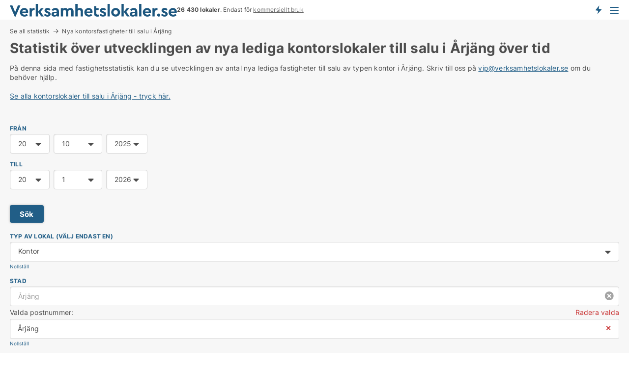

--- FILE ---
content_type: text/html; charset=utf-8
request_url: https://www.verksamhetslokaler.se/fastighets-statistik/nya-fastigheter-utveckling/kontorslokaler/aarjaeng
body_size: 9809
content:
<!doctype html>
<html lang="sv" prefix="og:http://ogp.me/ns#">
<head>
    
<meta charset="UTF-8" />

    <title>Statistik: ÅrjängNya lediga kontorslokaler till salu</title>
        <meta name="description" content="På denna sida med fastighetsstatistik kan du se utvecklingen av antal nya lediga fastigheter till salu av typen kontor i Årjäng. " />
        <meta property="fb:app_id" content="1691413344489760" />
        <meta property="og:type" content="website" />
        <meta property="og:image" content="https://www.verksamhetslokaler.se/media/h4zl3ztr/microsoftteams-image.png" />
        <meta property="og:image:secure_url" content="https://www.verksamhetslokaler.se/media/h4zl3ztr/microsoftteams-image.png" />
        <meta property="og:image:alt" content="https://www.verksamhetslokaler.se/media/h4zl3ztr/microsoftteams-image.png" />
        <meta property="og:image:width" content="640" />
        <meta property="og:image:height" content="480" />
        <meta property="og:url" content="https://www.verksamhetslokaler.se/fastighets-statistik/nya-fastigheter-utveckling/kontorslokaler/aarjaeng" />
        <meta property="og:title" content="Statistik: ÅrjängNya lediga kontorslokaler till salu" />
        <meta property="og:description" content="På denna sida med fastighetsstatistik kan du se utvecklingen av antal nya lediga fastigheter till salu av typen kontor i Årjäng. " />


<link rel="canonical" href="https://www.verksamhetslokaler.se/fastighets-statistik/nya-fastigheter-utveckling/kontorslokaler/aarjaeng" />

    <meta name="viewport" content="width=device-width, initial-scale=1, maximum-scale=1" />
    <link rel="shortcut icon" href="/images/favicons/favicon-v.svg" type="image/svg+xml" />

    <link rel="stylesheet" type="text/css" href="/css/Fonts.css?v=qdyVyXTPGujr1_Zx6mSCH3rhyJE" />


<link rel="stylesheet" href="/bundles/css/styles.css?v=l4xMYiK4KR7qmjs4JYp4n1bfyFQ" />
<link rel="stylesheet" href="/bundles/css/ie.css?v=arvbbbJlr3nYUy4yERXZvdZs-2M" />

    <link rel="stylesheet" type="text/css" href="/css/Print.css?v=bYdEREpUZoZiSfaoFUgZUwvL20s" media="print" />
<script>
    window.dataLayer = window.dataLayer || [];
    function gtag() { dataLayer.push(arguments); }
    gtag('consent', 'default', {
        'ad_user_data': 'denied',
        'ad_personalization': 'denied',
        'ad_storage': 'denied',
        'analytics_storage': 'denied'
    });
    gtag('js', new Date());
    gtag('config', 'G-07TF03WCBN');
</script>


<script type="application/ld+json">
{
  "@context": "https://schema.org",
  "@type": "FAQPage",
  "mainEntity": [
    {
      "@type": "Question",
      "acceptedAnswer": {
        "@type": "Answer",
        "text": "Hyra erbjuder flexibilitet, fasta kostnader och möjligheten att anpassa lokalen efter företagets behov utan att binda kapital i fastigheter."
      },
      "name": "Vilka är fördelarna med att hyra kontorslokaler i Årjäng?"
    },
    {
      "@type": "Question",
      "acceptedAnswer": {
        "@type": "Answer",
        "text": "Använd fastighetsplattformar, kontakta mäklare och nätverka med lokala företag för att få en överblick över tillgängliga alternativ."
      },
      "name": "Hur hittar jag de bästa kontorslokalerna i Årjäng?"
    },
    {
      "@type": "Question",
      "acceptedAnswer": {
        "@type": "Answer",
        "text": "Läge, storlek, kostnad och infrastruktur är nyckelfaktorer. Se också till att lokalen har potential att stödja framtida tillväxt."
      },
      "name": "Vilka faktorer ska jag överväga när jag väljer kontorslokal?"
    },
    {
      "@type": "Question",
      "acceptedAnswer": {
        "@type": "Answer",
        "text": "Hyra ger flexibilitet och mindre initiala kostnader, medan köp erbjuder stabilitet och långsiktiga investeringar. Valet beror på företagets behov och ekonomiska situation."
      },
      "name": "Är det bättre att hyra eller köpa en kontorslokal?"
    }
  ]
}
</script>
</head>
<body class="new-popup-layout">
    
    

<header id="header">
    <section>
<a href="https://www.verksamhetslokaler.se/" class="logo">
                    <img alt="Hyra lokaler. Hitta lediga lokaler att hyra på Verksamhetslokaler.se" title="Hyra lokaler. Hitta lediga lokaler att hyra på Verksamhetslokaler.se" src="/media/iqobmpk0/verksamhetslokaler_logo_2017_340x26.svg"  />
                    
                </a>            <div class="post-logo">
                    <ul class="info" id="presentation_info" data-separator="&#xA0;" data-animate="false">
                        <li><span class="show-desktop"><b>26 430 lokaler just nu.</b> Ledande i Sverige. Är endast för <a class="tos-info" href="javascript:void(0)" popup-content-id="16035" data-anchor="tos_mails" style="text-decoration:underline;">kommersiellt bruk</a></span><span class="show-mobile"><b>26 430 lokaler</b>. Endast för <a class="tos-info" href="javascript:void(0)" popup-content-id="16035" data-anchor="tos_mails" style="text-decoration:underline;">kommersiellt bruk</a></span></li>
                    </ul>


            </div>
            <div class="logo-btns">
                <a id="special_product_button" class="special-product-button" onclick="ShowPreAuthPopup('HeaderSpecialButton', 'Popup_FrequencyUserCreation', '', false, '', '');">Få besked om nya lokaler!</a>

                <div class="notification-buttons show-mobile">
                    
<a data-action="user-notifications" data-api="UserNotificationPopup" data-type="Default" class="notification-counter" style="display:none;"
   data-text="Nya lokaler" data-empty-text="Lokaler som passar din agent">
    <label data-action="label"></label>
    <span class="counter" data-action="counter"></span>
</a>
                </div>


                    <a class="show-menu-button" onclick="ToggleMenu();"></a>
            </div>
        <div id="slide_nav" class="mobile-navi"></div>
    </section>
        <nav>
                <div  data-single-line="">
                    <aside>
<span><a class="show-desktop regular with-nested" onmouseover="this.prevFontColor=this.style.color;this.style.color='#f5870b'" onmouseout="this.style.color=this.prevFontColor" href="https://www.verksamhetslokaler.se/om-verksamhetslokalerse">Om</a><ul class="nested-links"><li><a class="regular" href="https://www.verksamhetslokaler.se/kontakt">Kontakta oss</a></li><li><a class="regular" href="https://www.verksamhetslokaler.se/hitta-fel-och-faa-en-beloening">Belöning för fel</a></li><li><a class="regular" href="https://www.verksamhetslokaler.se/facebook-communities">Facebook communities</a></li></ul></span><span><a class="bold with-nested" onmouseover="this.prevFontColor=this.style.color;this.style.color='#f5870b'" onmouseout="this.style.color=this.prevFontColor" href="https://www.verksamhetslokaler.se/hyra-lokal">Hyra lokal</a><ul class="nested-links"><li><a class="regular" href="https://www.verksamhetslokaler.se/hyra/kontorslokaler">Hyra kontor</a></li><li><a class="regular" href="https://www.verksamhetslokaler.se/hyra/kontorshotell">Kontorshotell</a></li><li><a class="regular" href="https://www.verksamhetslokaler.se/hyra/butikslokaler">Hyra butikslokal</a></li><li><a class="regular" href="https://www.verksamhetslokaler.se/hyra/lagerlokaler">Hyra lager</a></li><li><a class="regular" href="https://www.verksamhetslokaler.se/hyra/industrilokaler">Hyra industrilokal</a></li><li><a class="regular" href="https://www.verksamhetslokaler.se/hyra/restauranglokaler">Hyra restaurang</a></li><li><a class="regular" href="https://www.verksamhetslokaler.se/hyra/showrooms">Hyra showroom</a></li><li><a class="regular" href="https://www.verksamhetslokaler.se/hyra/affaerslokaler">Hyra affärslokal</a></li></ul></span><span><a class="bold with-nested" onmouseover="this.prevFontColor=this.style.color;this.style.color='#f5870b'" onmouseout="this.style.color=this.prevFontColor" href="https://www.verksamhetslokaler.se/kommersiella-fastigheter">Fastigheter till salu</a><ul class="nested-links"><li><a class="regular" href="https://www.verksamhetslokaler.se/salu/butiker">Butiker til salu</a></li><li><a class="regular" href="https://www.verksamhetslokaler.se/salu/kontorsfastigheter">Köpa kontorsfastigheter</a></li><li><a class="regular" href="https://www.verksamhetslokaler.se/hyresfastigheter-till-salu">hyresfastigheter till salu</a></li><li><a class="regular" href="https://www.verksamhetslokaler.se/salu/industrifastigheter">Industrifastigheter till salu</a></li><li><a class="regular" href="https://www.verksamhetslokaler.se/salu/restauranglokaler">Restauranger till salu</a></li><li><a class="regular" href="https://www.verksamhetslokaler.se/salu/hotellfastigheter">Hotell till salu</a></li></ul></span><span><a class="bold with-nested" onmouseover="this.prevFontColor=this.style.color;this.style.color='#f5870b'" onmouseout="this.style.color=this.prevFontColor" href="/uthyrning-av-lokaler">Hitta hyresgäst</a><ul class="nested-links"><li><a class="regular" href="/uthyrning-av-lokaler/kontorslokaler">Hyra ut kontorslokaler</a></li><li><a class="regular" href="/uthyrning-av-lokaler/butikslokaler">Hyra ut butikslokal</a></li><li><a class="regular" href="/uthyrning-av-lokaler/lagerlokaler">Hyra ut lagerlokal</a></li><li><a class="regular" href="/uthyrning-av-lokaler/industrilokaler">Hyra ut industrilokaler</a></li></ul></span><a class="bold" onmouseover="this.prevFontColor=this.style.color;this.style.color='#f5870b'" onmouseout="this.style.color=this.prevFontColor" href="https://www.verksamhetslokaler.se/forsaljning-av-fastigheter">Hitta Köpare</a><span><a class="regular with-nested" onmouseover="this.prevFontColor=this.style.color;this.style.color='#f5870b'" onmouseout="this.style.color=this.prevFontColor" href="https://www.verksamhetslokaler.se/kunskap-om">Kunskap</a><ul class="nested-links"><li><a class="regular" href="https://www.verksamhetslokaler.se/lokaler-fraagor-svar">Frågor och svar om lokaler</a></li><li><a class="regular" href="https://www.verksamhetslokaler.se/blogg">Blogg</a></li><li><a class="regular" href="https://www.verksamhetslokaler.se/nyheter">Nyheter</a></li><li><a class="regular" href="https://www.verksamhetslokaler.se/fastighetslexikon">Fastighetslexikon</a></li></ul></span><span><a class="bold with-nested" onmouseover="this.prevFontColor=this.style.color;this.style.color='#f5870b'" onmouseout="this.style.color=this.prevFontColor" href="https://www.verksamhetslokaler.se/fastighets-statistik">Data</a><ul class="nested-links"><li><a class="regular" href="https://www.verksamhetslokaler.se/fastighets-statistik/lokaler-utveckling">Utvecklingen av lediga lokaler</a></li><li><a class="regular" href="https://www.verksamhetslokaler.se/fastighets-statistik/nya-lokaler-utveckling">Utvecklingen av nya lediga lokaler</a></li><li><a class="regular" href="https://www.verksamhetslokaler.se/fastighets-statistik/uthyrda-lokaler-utveckling">Utvecklingen av uthyrda lokaler</a></li><li><a class="regular" href="https://www.verksamhetslokaler.se/fastighets-statistik/fastigheter-utveckling">Utvecklingen av lediga fastigheter</a></li><li><a class="regular" href="https://www.verksamhetslokaler.se/fastighets-statistik/nya-fastigheter-utveckling">Utvecklingen av nya lediga fastigheter</a></li><li><a class="regular" href="https://www.verksamhetslokaler.se/fastighets-statistik/saalda-fastigheter-utveckling">Utvecklingen av sålda fastigheter</a></li></ul></span><a class="show-mobile regular" onmouseover="this.prevFontColor=this.style.color;this.style.color='#f5870b'" onmouseout="this.style.color=this.prevFontColor" href="/lokalsokande">Hitta sökande</a>                        
                    </aside>
                    <aside>
<a class="show-desktop regular" onmouseover="this.prevFontColor=this.style.color;this.style.color='#f5870b'" onmouseout="this.style.color=this.prevFontColor" href="https://www.verksamhetslokaler.se/create-user-profile">Sign up</a><a class="show-mobile bold" onmouseover="this.prevFontColor=this.style.color;this.style.color='#f5870b'" onmouseout="this.style.color=this.prevFontColor" href="https://www.verksamhetslokaler.se/create-user-profile">Sign up</a><a class="button orange regular plus" onmouseover="this.prevFontColor=this.style.color;this.style.color='#f5870b'" onmouseout="this.style.color=this.prevFontColor" href="https://www.verksamhetslokaler.se/skapa-lokalannons">Upprätta annons</a>                                <a class="login show-desktop" href="javascript:ShowLoginPopup()">Logga in</a>
                    </aside>
                </div>
        </nav>
    
</header>


    <main id="layout" class=" narrower">
        <div id="container">
            <div id="mainContent">
                
<div class="breadcrumb head" id="simple_bread_crumb"><a href="https://www.verksamhetslokaler.se/fastighets-statistik/">Se all statistik</a><a href="/fastighets-statistik/nya-fastigheter-utveckling/kontorslokaler/aarjaeng" data-table-title>Nya kontorsfastigheter till salu i Årjäng</a></div><script type="application/ld+json">
    {
      "@context": "https://schema.org",
      "@type": "BreadcrumbList",
      "itemListElement": [{
        "@type": "ListItem",
        "position": 1,
        "name": "Se all statistik",
        "item": "https://www.verksamhetslokaler.se/https://www.verksamhetslokaler.se/fastighets-statistik/"
      },{
        "@type": "ListItem",
        "position": 2,
        "name": "Nya kontorsfastigheter till salu i Årjäng",
        "item": "https://www.verksamhetslokaler.se/fastighets-statistik/nya-fastigheter-utveckling/kontorslokaler/aarjaeng"
      }]
    }
    </script>
                <div class="content page-content" id="page_data">
                    
                    






<div class="content-page with-control">
    <h1 data-page-title="1" data-single-line="False">Statistik över utvecklingen av nya lediga kontorslokaler till salu i Årjäng över tid</h1>
    <div data-page-content="1" class="text-section"><p>På denna sida med fastighetsstatistik kan du se utvecklingen av antal nya lediga fastigheter till salu av typen kontor i Årjäng. Skriv till oss på <a href="mailto:vip@verksamhetslokaler.se">vip@verksamhetslokaler.se</a> om du behöver hjälp.<br /><br /><a href="https://www.verksamhetslokaler.se/salu/kontorslokaler/aarjaeng">Se alla kontorslokaler till salu i Årjäng - tryck här.</a><br /></p><p> </p></div>
</div>
    <div id="page_control" class="page-control">
        
<div id="statistics_result" class="chart-statistics">
<form action="/Custom/AdsStatistics/Update?types=7&location=176500&isStatisticsPage=True&nodeId=16782&demandType=BuyOnly&referrer=%2ffastighets-statistik%2fnya-fastigheter-utveckling%2fkontorslokaler%2faarjaeng" data-ajax="true" method="POST" data-ajax-mode="after" data-ajax-update="#statistics_result" data-ajax-failure="alert('An unexpected error occured. Please contact support@mail.verksamhetslokaler.se');" data-ajax-begin="LoadingPanel.Show();" data-ajax-complete="LoadingPanel.Hide();">
        <ul class="inline-form">
            <li>
                <label>FRÅN</label>
                

<div class="ChooseDateContainer" data-behavior="ChooseDate" data-date-format="yyyy-M-d">
    
    <table border="0">
        <tr>
            <td>
                <select class="Day">
                    <option value="">Dag.</option>
                        <option value="1">1</option>
                        <option value="2">2</option>
                        <option value="3">3</option>
                        <option value="4">4</option>
                        <option value="5">5</option>
                        <option value="6">6</option>
                        <option value="7">7</option>
                        <option value="8">8</option>
                        <option value="9">9</option>
                        <option value="10">10</option>
                        <option value="11">11</option>
                        <option value="12">12</option>
                        <option value="13">13</option>
                        <option value="14">14</option>
                        <option value="15">15</option>
                        <option value="16">16</option>
                        <option value="17">17</option>
                        <option value="18">18</option>
                        <option value="19">19</option>
                        <option value="20" selected="selected">20</option>
                        <option value="21">21</option>
                        <option value="22">22</option>
                        <option value="23">23</option>
                        <option value="24">24</option>
                        <option value="25">25</option>
                        <option value="26">26</option>
                        <option value="27">27</option>
                        <option value="28">28</option>
                        <option value="29">29</option>
                        <option value="30">30</option>
                        <option value="31">31</option>
                </select>
            </td>
            <td>
                <select class="Month">
                    <option value="">Månad.</option>
                        <option value="1">1</option>
                        <option value="2">2</option>
                        <option value="3">3</option>
                        <option value="4">4</option>
                        <option value="5">5</option>
                        <option value="6">6</option>
                        <option value="7">7</option>
                        <option value="8">8</option>
                        <option value="9">9</option>
                        <option value="10" selected="selected">10</option>
                        <option value="11">11</option>
                        <option value="12">12</option>
                </select>
            </td>
            <td>
                <select class="Year">
                    <option value="">År.</option>
                        <option value="2022">2022</option>
                        <option value="2023">2023</option>
                        <option value="2024">2024</option>
                        <option value="2025" selected="selected">2025</option>
                        <option value="2026">2026</option>
                        <option value="2027">2027</option>
                        <option value="2028">2028</option>
                </select>
            </td>
        </tr>
    </table>
    <input type="hidden" name="PeriodStart" value="2025-10-20" data-val="false"
            />
    
</div>
            </li>
            <li>
                <label>TILL</label>
                

<div class="ChooseDateContainer" data-behavior="ChooseDate" data-date-format="yyyy-M-d">
    
    <table border="0">
        <tr>
            <td>
                <select class="Day">
                    <option value="">Dag.</option>
                        <option value="1">1</option>
                        <option value="2">2</option>
                        <option value="3">3</option>
                        <option value="4">4</option>
                        <option value="5">5</option>
                        <option value="6">6</option>
                        <option value="7">7</option>
                        <option value="8">8</option>
                        <option value="9">9</option>
                        <option value="10">10</option>
                        <option value="11">11</option>
                        <option value="12">12</option>
                        <option value="13">13</option>
                        <option value="14">14</option>
                        <option value="15">15</option>
                        <option value="16">16</option>
                        <option value="17">17</option>
                        <option value="18">18</option>
                        <option value="19">19</option>
                        <option value="20" selected="selected">20</option>
                        <option value="21">21</option>
                        <option value="22">22</option>
                        <option value="23">23</option>
                        <option value="24">24</option>
                        <option value="25">25</option>
                        <option value="26">26</option>
                        <option value="27">27</option>
                        <option value="28">28</option>
                        <option value="29">29</option>
                        <option value="30">30</option>
                        <option value="31">31</option>
                </select>
            </td>
            <td>
                <select class="Month">
                    <option value="">Månad.</option>
                        <option value="1" selected="selected">1</option>
                        <option value="2">2</option>
                        <option value="3">3</option>
                        <option value="4">4</option>
                        <option value="5">5</option>
                        <option value="6">6</option>
                        <option value="7">7</option>
                        <option value="8">8</option>
                        <option value="9">9</option>
                        <option value="10">10</option>
                        <option value="11">11</option>
                        <option value="12">12</option>
                </select>
            </td>
            <td>
                <select class="Year">
                    <option value="">År.</option>
                        <option value="2022">2022</option>
                        <option value="2023">2023</option>
                        <option value="2024">2024</option>
                        <option value="2025">2025</option>
                        <option value="2026" selected="selected">2026</option>
                        <option value="2027">2027</option>
                        <option value="2028">2028</option>
                </select>
            </td>
        </tr>
    </table>
    <input type="hidden" name="PeriodEnd" value="2026-1-20" data-val="false"
            />
    
</div>
            </li>
            <li>
                <br />
                <a class="button" data-update-date>Sök</a>
            </li>
        </ul>
        <ul class="inline-form stretched">
                <li>
                    <label>Typ av lokal (välj endast en)</label>
                    

<div class="EstateTypeContainer" data-behavior="EstateTypeContainer" data-demand-control="" data-label-id="" id="EstateTypeIds" data-is-lp="true" data-alternative-names="[{&amp;quot;Key&amp;quot;:&amp;quot;&amp;quot;,&amp;quot;Values&amp;quot;:[{&amp;quot;Key&amp;quot;:22,&amp;quot;Value&amp;quot;:&amp;quot;Affärslokal&amp;quot;}]},{&amp;quot;Key&amp;quot;:1,&amp;quot;Values&amp;quot;:[{&amp;quot;Key&amp;quot;:22,&amp;quot;Value&amp;quot;:&amp;quot;Affärslokal&amp;quot;}]},{&amp;quot;Key&amp;quot;:2,&amp;quot;Values&amp;quot;:[{&amp;quot;Key&amp;quot;:22,&amp;quot;Value&amp;quot;:&amp;quot;Fastighet&amp;quot;}]}]">




<div class="custom-dd" data-custom-dd data-behavior="CustomDropDown" data-max-items=""
     data-default-text="&amp;lt;span class=&amp;quot;show-desktop&amp;quot;&amp;gt;Välj lokaltyp...&amp;lt;/span&amp;gt;&amp;lt;span class=&amp;quot;show-mobile&amp;quot;&amp;gt;Lokaltyp&amp;lt;/span&amp;gt;" data-many-text="%amount% typer valda" data-selected-items-label-preffix="" 
      data-counting-label="true"
     data-hide-checkboxes="false" data-on-change="" data-placeholder="Sök typ"
     name="EstateTypeIds"
     v-bind:class="{ 'has-values': selected.length > 0 }">
        <div class="select-mimic-button" v-bind:disabled="disabled" v-on:click="togglePopup" v-html="labelText" v-bind:class="{ empty: selected.length === 0, several: selected.length > 1 }" v-bind:data-filters-count="selected.length > 1 ? selected.length : null"></div>
    <div class="popup-container --wrap" style="display:none;" v-show="isShown" ref="popup">
        <div class="scroll custom-scroll">
            <div >
                    <div v-show="isItemVisible('22') && isGroupVisible('')">
                        <label class="custom-cb">
                            <input type="checkbox" name="EstateTypeIds" value="22" data-group="" v-model="selected"
                                   v-bind:disabled="disabled || !isAllowed('22')"  
                                   v-bind:data-disabled="!isItemVisible('22')" />
                            <span v-on:click="if (!isAllowed('22')) showMaxItemsMessage()">Affärslokal</span>
                        </label>
                    </div>
                    <div v-show="isItemVisible('3') && isGroupVisible('')">
                        <label class="custom-cb">
                            <input type="checkbox" name="EstateTypeIds" value="3" data-group="" v-model="selected"
                                   v-bind:disabled="disabled || !isAllowed('3')"  
                                   v-bind:data-disabled="!isItemVisible('3')" />
                            <span v-on:click="if (!isAllowed('3')) showMaxItemsMessage()">Bostadsfastighet</span>
                        </label>
                    </div>
                    <div v-show="isItemVisible('4') && isGroupVisible('')">
                        <label class="custom-cb">
                            <input type="checkbox" name="EstateTypeIds" value="4" data-group="" v-model="selected"
                                   v-bind:disabled="disabled || !isAllowed('4')"  
                                   v-bind:data-disabled="!isItemVisible('4')" />
                            <span v-on:click="if (!isAllowed('4')) showMaxItemsMessage()">Butikslokal</span>
                        </label>
                    </div>
                    <div v-show="isItemVisible('2') && isGroupVisible('')">
                        <label class="custom-cb">
                            <input type="checkbox" name="EstateTypeIds" value="2" data-group="" v-model="selected"
                                   v-bind:disabled="disabled || !isAllowed('2')"  
                                   v-bind:data-disabled="!isItemVisible('2')" />
                            <span v-on:click="if (!isAllowed('2')) showMaxItemsMessage()">Fastighetsmark</span>
                        </label>
                    </div>
                    <div v-show="isItemVisible('25') && isGroupVisible('')">
                        <label class="custom-cb">
                            <input type="checkbox" name="EstateTypeIds" value="25" data-group="" v-model="selected"
                                   v-bind:disabled="disabled || !isAllowed('25')"  
                                   v-bind:data-disabled="!isItemVisible('25')" />
                            <span v-on:click="if (!isAllowed('25')) showMaxItemsMessage()">Garage</span>
                        </label>
                    </div>
                    <div v-show="isItemVisible('6') && isGroupVisible('')">
                        <label class="custom-cb">
                            <input type="checkbox" name="EstateTypeIds" value="6" data-group="" v-model="selected"
                                   v-bind:disabled="disabled || !isAllowed('6')"  
                                   v-bind:data-disabled="!isItemVisible('6')" />
                            <span v-on:click="if (!isAllowed('6')) showMaxItemsMessage()">Hotell</span>
                        </label>
                    </div>
                    <div v-show="isItemVisible('14') && isGroupVisible('')">
                        <label class="custom-cb">
                            <input type="checkbox" name="EstateTypeIds" value="14" data-group="" v-model="selected"
                                   v-bind:disabled="disabled || !isAllowed('14')"  
                                   v-bind:data-disabled="!isItemVisible('14')" />
                            <span v-on:click="if (!isAllowed('14')) showMaxItemsMessage()">Industrilokal</span>
                        </label>
                    </div>
                    <div v-show="isItemVisible('8') && isGroupVisible('')">
                        <label class="custom-cb">
                            <input type="checkbox" name="EstateTypeIds" value="8" data-group="" v-model="selected"
                                   v-bind:disabled="disabled || !isAllowed('8')"  
                                   v-bind:data-disabled="!isItemVisible('8')" />
                            <span v-on:click="if (!isAllowed('8')) showMaxItemsMessage()">Klinik</span>
                        </label>
                    </div>
                    <div v-show="isItemVisible('7') && isGroupVisible('')">
                        <label class="custom-cb">
                            <input type="checkbox" name="EstateTypeIds" value="7" checked="checked" data-group="" v-model="selected"
                                   v-bind:disabled="disabled || !isAllowed('7')"  
                                   v-bind:data-disabled="!isItemVisible('7')" />
                            <span v-on:click="if (!isAllowed('7')) showMaxItemsMessage()">Kontor</span>
                        </label>
                    </div>
                    <div v-show="isItemVisible('1') && isGroupVisible('')">
                        <label class="custom-cb">
                            <input type="checkbox" name="EstateTypeIds" value="1" data-group="" v-model="selected"
                                   v-bind:disabled="disabled || !isAllowed('1')"  
                                   v-bind:data-disabled="!isItemVisible('1')" />
                            <span v-on:click="if (!isAllowed('1')) showMaxItemsMessage()">Lager</span>
                        </label>
                    </div>
                    <div v-show="isItemVisible('5') && isGroupVisible('')">
                        <label class="custom-cb">
                            <input type="checkbox" name="EstateTypeIds" value="5" data-group="" v-model="selected"
                                   v-bind:disabled="disabled || !isAllowed('5')"  
                                   v-bind:data-disabled="!isItemVisible('5')" />
                            <span v-on:click="if (!isAllowed('5')) showMaxItemsMessage()">Restaurang</span>
                        </label>
                    </div>
            </div>
        </div>
    </div>
</div></div>
                    <a data-reset-types class="link small">Nollställ</a>
                </li>

            <li>
                <label>Stad</label>
                

<div data-behavior="ZipContainer" id="ZipCodes" class="zip-control"
     data-duplicate-big-cities="false"
     data-max-items=""
     data-country=""
     data-max-items-message="Du kan högst välja  städer. "
     data-no-cities-message="&amp;lt;span class=&amp;quot;show-desktop&amp;quot;&amp;gt;Välj stad&amp;lt;/span&amp;gt;&amp;lt;span class=&amp;quot;show-mobile&amp;quot;&amp;gt;Område&amp;lt;/span&amp;gt;"
     data-several-cities-message="[amount] städer är valda"
     data-counting-label="true"
     data-allow-regions="true"
     data-country-changes-callback="true"
     data-hide-countries="false"
     data-search-countries="true"
     data-placeholder="Ange stad / område"
     data-use-search-button="false"
     v-bind:class="{ 'has-values': selected.length > 0 }">
    <input type="text" style="display:none;" ref="value" name="ZipCodes" value="176500" v-bind:value="valueString"
           data-val="false" data-val-required="" />
    <div class="zip-selector">
            <input type="text" class="txt placeholder-green" v-bind:value="filter" v-on:input="filter=$event.target.value" v-on:focus="onFocus()" v-on:blur="onBlur()" v-on:keydown.enter.prevent="onEnter"
                v-bind:placeholder="placeholder" autocomplete="off" />
            <a class="delete-all" v-show="isDeleteAllShown" v-on:click="removeAll()"></a>
        <div ref="popup" class="popup-container" v-show="visible" style="display:none;">
            <div ref="items" class="ZipCodeContainer custom-scroll">
                <template v-for="item in cities" v-bind:key="item.Id">
                    <span class="custom-cb"
                          v-bind:title="item.Name" 
                          v-bind:class="{ bold: item.IsRegion && item.ChildIds.length > 0}"
                          v-on:click="toggle(item)">
                        <input type="checkbox" v-bind:value="item.Id" v-bind:checked="isItemSelected(item)" v-if="!item.IsRegion || allowRegions" />
                        <span>{{item.Name}}</span>
                    </span>
                    <fieldset v-if="regionMode && item.IsRegion && item.ChildIds.length > 0 && item.ShowChildItems">
                        <a v-on:click="selectVisible" v-show="isSelectAllInPopupVisible" class="link non-link red">Välj alla nedan</a>
                        <a v-on:click="removeVisible" v-show="isDeleteAllInPopupVisible" class="link non-link red">Radera valda</a>
                    </fieldset>
                </template>
            </div>
            <div class="btns" v-show="cities.length > 0">
                <a class="button small full-width" v-on:click="onOk()">OK</a>
            </div>
            <div class="tip" v-show="showPopupTip">Scrolla ner för att se fler städer</div>
        </div>
    </div>
        <div ref="basket" class="ZipCodeBasket" v-show="basket.length > 0" style="display:none;">
                <p class="summary">
                    <span class="zip-title">Valda postnummer:</span>
                    <a class="link red" v-on:click="removeAll()">Radera valda</a>
                </p>
                <div class="InnerZipCodeContainer custom-scroll">
                    <div>
                        <p v-for="item in basket" v-bind:key="item.Id">
                            <span>{{item.Name}}</span>
                            <a class="non-link" v-on:click="remove(item.Id)">⨯</a>
                        </p>
                    </div>
                </div>
        </div>
</div>
                <a data-reset-locations class="link small">Nollställ</a>
            </li>
        </ul>
</form>

    <div class="chart" id="chart_container" data-allow-legend="true"></div>
    <div class="data-holder" id="data_holder"></div>
        <script>
            ChartData = { baseUrl: '/fastighets-statistik/nya-fastigheter-utveckling'}
        </script>
</div>


            <div data-statistics-bottom-content>
                
<div class="bottom-faq collapsible-blocks with-title" data-page-faq-content="1" id="faqItem">
<h2>Vanliga frågor om lediga kontorslokaler i Årjäng</h2>    <label>
        <input type="checkbox" name="faq" value="0" data-behavior="Radio" />
        <h4>Vilka är fördelarna med att hyra kontorslokaler i Årjäng?</h4>
        <div>Hyra erbjuder flexibilitet, fasta kostnader och möjligheten att anpassa lokalen efter företagets behov utan att binda kapital i fastigheter.</div>
    </label>
    <label>
        <input type="checkbox" name="faq" value="1" data-behavior="Radio" />
        <h4>Hur hittar jag de bästa kontorslokalerna i Årjäng?</h4>
        <div>Använd fastighetsplattformar, kontakta mäklare och nätverka med lokala företag för att få en överblick över tillgängliga alternativ.</div>
    </label>
    <label>
        <input type="checkbox" name="faq" value="2" data-behavior="Radio" />
        <h4>Vilka faktorer ska jag överväga när jag väljer kontorslokal?</h4>
        <div>Läge, storlek, kostnad och infrastruktur är nyckelfaktorer. Se också till att lokalen har potential att stödja framtida tillväxt.</div>
    </label>
    <label>
        <input type="checkbox" name="faq" value="3" data-behavior="Radio" />
        <h4>Är det bättre att hyra eller köpa en kontorslokal?</h4>
        <div>Hyra ger flexibilitet och mindre initiala kostnader, medan köp erbjuder stabilitet och långsiktiga investeringar. Valet beror på företagets behov och ekonomiska situation.</div>
    </label>
</div>

    <div class="statistics-custom-content"><h2><strong>Lediga kontorslokaler i Årjäng</strong></h2><p>Årjäng står som en stadig pelare. Här finns rummen. Här finns ytorna. Lediga kontorslokaler som väntar på att fyllas med liv, idéer, arbete och framsteg. Om du är ett företag som vill växa, eller bara börja, finns här något för dig. Små lokaler för det lilla steget. Stora ytor för det stora språnget. Det är här allt kan hända.</p><p>Men att hitta rätt kontorslokal handlar om mer än plats. Det handlar om syfte. Ett kontor är inte bara ett rum med stolar och skrivbord. Det är en plats där tankar möts och blir större. Där planer tar form och förvandlas till verklighet. Uppsala har dessa platser. Och de väntar på någon som dig.</p><h2><strong>Hitta lediga kontorslokaler i Årjäng</strong></h2><p>Att hitta en kontorslokal i Årjäng är som att välja ett nytt kapitel i en bok. Du måste tänka på berättelsen. Vart vill du gå? Hur ska platsen hjälpa dig dit? Uppsala har många sidor att bläddra i. Små, diskreta kontor som passar för tyst arbete. Större utrymmen för team som samarbetar och växer tillsammans. Men valet är ditt.</p><p>Det räcker inte att bara titta på bilder eller läsa annonser. Du måste gå dit. Du måste känna rummen. Stå mitt i lokalen och tänka: "Kan vi arbeta här? Kan vi trivas här?" Det handlar inte bara om väggar och fönster. Det handlar om känslan av platsen. Om ljuset som strömmar in. Om ljuden som omger dig.</p><p>Och det handlar om framtiden. Tänk på vad du behöver nu, men också på vad du kan behöva om ett år. Eller fem. Ett kontor är mer än bara en adress. Det är en del av din resa framåt.</p><h2><strong>Ska jag hyra eller köpa kontorslokal i Årjäng?</strong></h2><p>Det är en fråga som väger tungt. Ska du hyra? Eller ska du köpa? Båda valen är rätt. Och båda kan vara fel. Det handlar om vad du vill och vad du behöver.</p><p>Om du hyr en kontorslokal i Årjäng slipper du mycket ansvar. Du kan komma och gå. Växa och minska. Flytta när något bättre dyker upp. Det är enkelt och flexibelt. Du behöver...</p></div>



            </div>
    </div>

                        <div data-extra-custom-page-content="1">
                            
                        </div>
                </div>
            </div>
        </div>
    </main>
    
<footer id="footer">

<div class="newsletter-form" id="newsletter_form_holder">
        <fieldset class="body">
                    <div class="text">
<h3>Anmäl dig till vårt nyhetsbrev</h3><p>Jag vill gärna få nyhetsbrev från Verksamhetslokaler.se</p>                    </div>
            
<form action="/Custom/NewsletterSubscriptionForm/Save?types=7&location=176500&isStatisticsPage=True&referrer=%2ffastighets-statistik%2fnya-fastigheter-utveckling%2fkontorslokaler%2faarjaeng" data-ajax="true" method="POST" data-ajax-mode="replace-with" data-ajax-update="#newsletter_form_holder" data-ajax-failure="alert('An unexpected error occured. Please contact support@mail.verksamhetslokaler.se');" data-ajax-begin="LoadingPanel.Show();" data-ajax-complete="LoadingPanel.Hide();" datavalalert="1">
                <ul class="flex-box">
                    <li>
                        

<div class="custom-field">
    <input id="custom-field-input"
           type="text"
           
           class="big"
           placeholder=" "
           name="Email"
           data-val="true"
           data-val-required="Vänligen ange Email"
           data-val-regex-pattern="^([ ]&#x2B;)?([a-zA-Z0-9]([a-zA-Z\d_\-\.]&#x2B;)?)@((\[[0-9]{1,3}\.[0-9]{1,3}\.[0-9]{1,3}\.)|(([a-zA-Z0-9\-]&#x2B;\.)&#x2B;))([a-zA-Z]{2,15}|[0-9]{1,3})(\]?)([ ]&#x2B;)?$"
           data-val-regex="Emailadressen är inte korrekt" />
    <label for="custom-field-input-label">
        Email
    </label>
</div>
                    </li>
                    <li class="buttons">
                        <input type="hidden" name="FooterMode" value="value" />
                        <input type="submit" class="button big" value="OK" />
                    </li>
                </ul>
</form>
        </fieldset>
</div>

        <div class="body">

        </div>

        <div class="gray-box">
                <div>
                    <h6>Kontakt</h6><div>Verksamhetslokaler.se <br>Mynstersvej 3, Frederiksberg<br><a href="mailto:support@verksamhetslokaler.se">support@verksamhetslokaler.se</a><br>Org. nr: DK32147496</a><br></a><br>Via tjänsten kan sökande och uthyrare hitta varandra. Som ny sökande kostar uppgradering 19 kr för den första dagen och därefter 689  kr per 7 dagar i löpande abonnemang. Det finns ingen bindningstid.</div><a class="social facebook regular social facebook" href="https://www.facebook.com/verksamhetslokaler.sverige" target="_blank" rel="nofollow">Facebook</a>
                </div>
                <div>
                    <h6>Viktiga genvägar</h6><a class="link regular" href="https://www.verksamhetslokaler.se/om-verksamhetslokalerse">Om oss</a><br/><a class="link regular" href="https://www.verksamhetslokaler.se/kontakt">Kontakt</a><br/><a class="link regular" href="https://www.verksamhetslokaler.se/villkor">Allmänna villkor</a><br/><a class="link regular" href="https://www.verksamhetslokaler.se/villkor#abbvilkaar" data-anchor="tos_payment_header">Abonnemangsvillkor</a><br/><a class="link regular" href="https://www.verksamhetslokaler.se/privacy">Datapolitik</a><br/><a class="link regular" href="https://www.verksamhetslokaler.se/cookie-policy-and-terms">Cookiepolicy</a><br/><a class="link regular" href="https://www.verksamhetslokaler.se/nyheter">Nyheter</a><br/><a class="link regular" href="https://www.verksamhetslokaler.se/blogg">Blogg</a><br/><a class="link regular" href="https://www.verksamhetslokaler.se/lokaler-fraagor-svar">Frågor och svar om lokaler</a><br/><a class="link regular" href="https://www.verksamhetslokaler.se/fastighetslexikon">Fastighetslexikon</a><br/><a class="link regular" href="https://www.verksamhetslokaler.se/fastighets-statistik">Fastighetsstatistik</a><br/><a class="link regular" href="/sitemap-information">Info om verksamhetslokaler</a><br/><a class="link regular" href="https://www.verksamhetslokaler.se/alla-lokaler">Sitemap</a><br/><a class="link regular" href="/feed/verksamhetslokal-annonser">RSS</a>
                </div>
                <div>
                    <h6>Populära sökningar</h6><a class="link regular" href="https://www.verksamhetslokaler.se/salu/restauranglokaler/stockholm">Restauranglokaler till salu i Stockholm</a><br/><a class="link regular" href="https://www.verksamhetslokaler.se/hyra/lagerlokaler/goeteborg">Hyra förråd Göteborg</a><br/><a class="link regular" href="https://www.verksamhetslokaler.se/hyra/lagerlokaler/karlstad">Hyra förråd Karlstad</a><br/><a class="link regular" href="https://www.verksamhetslokaler.se/hyra/lagerlokaler/norrkoeping">Hyra förråd Norrköping</a><br/><a class="link regular" href="https://www.verksamhetslokaler.se/lediga/lagerlokaler/uppsala">Hyra förråd Uppsala</a><br/><a class="link regular" href="https://www.verksamhetslokaler.se/hyra/lagerlokaler/vaesteraas">Hyra förråd Västerås</a><br/><a class="link regular" href="https://www.verksamhetslokaler.se/lediga/kontorslokaler/stockholm">Hyra kontor Stockholm</a><br/><a class="link regular" href="https://www.verksamhetslokaler.se/hyra-lokal/goeteborg">Hyra lokal Göteborg</a><br/><a class="link regular" href="https://www.verksamhetslokaler.se/lediga-lokaler/helsingborg">Hyra lokal Helsingborg</a><br/><a class="link regular" href="https://www.verksamhetslokaler.se/kommersiella-fastigheter/stockholm">Kommersiella fastigheter till salu i Stockholm</a>
                </div>
                <div>
                    <h6>Populära sökningar</h6><a class="link regular" href="https://www.verksamhetslokaler.se/lokaler-fraagor-svar/generellt/vilka-aer-de-stoersta-riskerna-med-att-investera-i-kommersiella-fastigheter-och-hur-kan-jag-minimera-dem">Investera i fastigheter</a><br/><a class="link regular" href="https://www.verksamhetslokaler.se/kommersiella-fastigheter">Kommersiella fastigheter till salu</a><br/><a class="link regular" href="https://www.verksamhetslokaler.se/hyra-lokal/goeteborg">Kontor Göteborg</a><br/><a class="link regular" href="https://www.verksamhetslokaler.se/lediga/kontorslokaler/stockholm">Kontor Stockholm</a><br/><a class="link regular" href="https://www.verksamhetslokaler.se/salu/kontorsfastigheter">Kontorsfastigheter till salu</a><br/><a class="link regular" href="https://www.verksamhetslokaler.se/lediga/kontorshotell/goeteborg">Kontorshotell Göteborg</a><br/><a class="link regular" href="https://www.verksamhetslokaler.se/lediga/kontorshotell/malmoe">Kontorshotell Malmö</a><br/><a class="link regular" href="https://www.verksamhetslokaler.se/lediga/kontorslokaler">Kontorslokal</a><br/><a class="link regular" href="https://www.verksamhetslokaler.se/hyra-lokal/goeteborg">Lediga lokaler Göteborg</a><br/><a class="link regular" href="https://www.verksamhetslokaler.se/lediga-lokaler/malmoe">Lediga lokaler Malmö</a>
                </div>
                <div>
                    <h6>Populära sökningar</h6><a class="link regular" href="https://www.verksamhetslokaler.se/lediga-lokaler/stockholm">Lediga lokaler Stockholm</a><br/><a class="link regular" href="https://www.verksamhetslokaler.se/hyra-lokal/goeteborg">Lokal Göteborg</a><br/><a class="link regular" href="https://www.verksamhetslokaler.se/lediga-lokaler/stockholm">Lokal Stockholm</a><br/><a class="link regular" href="https://www.verksamhetslokaler.se/hyra-lokal/goeteborg">Lokaler Göteborg</a><br/><a class="link regular" href="https://www.verksamhetslokaler.se/lediga-lokaler/malmoe">Lokaler Malmö</a><br/><a class="link regular" href="https://www.verksamhetslokaler.se/lediga-lokaler/stockholm">Lokaler Stockholm</a><br/><a class="link regular" href="https://www.verksamhetslokaler.se/salu/restauranglokaler/stockholm">Restaurang till salu Stockholm</a><br/><a class="link regular" href="https://www.verksamhetslokaler.se/salu/restauranglokaler/">Restauranger till salu</a><br/><a class="link regular" href="https://www.verksamhetslokaler.se/salu/butiker">Butik till salu</a>
                </div>
        </div>
</footer>


    

    

    <div id="page_scripts" class="page-scripts">
        

<script>
    var PageData = {
        Portal: 'Commercial',
        Country: 'Sweden',
        IsMobileDevice: false,
        CurrentNodeQueryString: 'nodeId=16782',
        QueryString: '&types=7&location=176500&isStatisticsPage=True&nodeId=16782',
        LoggedIn: false,
        CookiesAccepted: false,
        UserId: 0,
        ConfirmButton: 'OK',
        CancelButton: 'Ångra',
        ClosePopupLink: 'Stäng popup genom att trycka här',
        Language: '',
        BlockFrequencyPopup: false
    }
</script>


<script src="/bundles/jquery.js?v=7FzKbmXPHiM64thlGWAlvcRtLq0"></script>
<script src="/bundles/jqueryMVC.js?v=ya0c6wLBJBb6va1bhfNW4_aBO8s"></script>
<script src="/bundles/vue.js?v=i_JO_ZlBpzqs_YAeoNjkY4XzlS4"></script>
<script src="/bundles/Global.js?v=1c0Okd7_IkPk9OEUBNZAWkVl4pw"></script>
<script src="/bundles/LPSite.js?v=zwttm6HrVNSOSB4eRqccrV5viJo"></script>
<script src="/bundles/Controls.js?v=BJXMItQLSq1QYC2D57UCrqbM9KU"></script>

    <script src="/bundles/SignalRNotifications.js?v=q1q0LIvAhU2tVFKMwvDhA1o7ouk"></script>
    <script>
        var PushNotificationsKey = 'BOykItmjwpmObLHVXdV3m-2IasoytNylNoYLuX9lt6zlWKWygRGasUGucVHbyBu0YwU99XhrCOut2Rnh5OMaUnU';
    </script>
    <script>
        var PreAuthPopup_BlinkingTitle = 'Väntar på svar';
    </script>
    <script src="/bundles/PreAuthPopup.js?v=bYinScYh6Wf6JK6POKHNx2yeGzo"></script>


    <script src="/bundles/AdsStatistics.js?v=lpRlQdXPfkSYTe8zlswnOAFI_hs"></script>
    <script src="/bundles/DataChartControl.js?v=iNhIPfc5mttidoeJbWnNPcB_Q-I"></script>
    <script src="/bundles/AdsStatisticsDataTable.js?v=72bquL-7Rkz9nzXEnZkYlMJGItg"></script>
    <script src="/bundles/CustomDropDown.js?v=OIm6nRaBdWHvsBmfYynabVdi-AE"></script>
    <script src="/bundles/StatisticBottomContent.js?v=5HHewJsphBXsuk6IeJRPB9VVSC8"></script>
    <script src="/bundles/PageFaqContent.js?v=fEkNMbaIGWSCMdlwPmaVO5kdxJ4"></script>
    <script src="/bundles/InfoLabelPresentation.js?v=dIKvyI_CRj36N4n5RSYpAmFJpWk"></script>
    <script src="/bundles/NotificationButton.js?v=BR-YPdb2tf0JpiV92FqIsL0qjRI"></script>
    <script src="/bundles/LanguageVersionPageLinks.js?v=0B9Seb26VfdKlT1ApcjpLkBwG3I"></script>
    <script src="/bundles/HeadSection.js?v=RhKWE6PcmHeXSpTP0P_pHucbJEw"></script>
    <script src="/bundles/PushNotification.js?v=meMoUP5djWVQf4soT-F0AFrKcuo"></script>

<script>StartupFuncs.push('AdsStatistics_Init');</script><script>StartupFuncs.push('StatisticBottomContent_Init');</script><script>StartupFuncs.push('InfoLabelPresentation_Init');</script><script>var CampUserId = GetLocalStorage('CampUserId');</script><script>function ResetCampIdParams() {
                                                    if (CampUserId) $('form[action]').each(function(){ $(this).attr('action', $(this).attr('action').AddGetParam('campuserid', CampUserId)); });
                                                }</script><script>$(ResetCampIdParams);</script><script>$(document).ajaxComplete(ResetCampIdParams);</script>


        
    </div>
    
    


    

    
</body>
</html>



--- FILE ---
content_type: text/html
request_url: https://www.verksamhetslokaler.se/Custom/AdsStatistics/Update?types=7&location=176500&isStatisticsPage=True&nodeId=16782&demandType=BuyOnly&referrer=%2ffastighets-statistik%2fnya-fastigheter-utveckling%2fkontorslokaler%2faarjaeng
body_size: -152
content:
<script>DataChartControl_LoadChart([ { series: [ { name: 'Kontor', color: '', lineWidth: 1, data: [[1760961605000,0]] } ] } ], false); AdsStatisticsDataTable_LoadData({ rows: [{ date: '20. oktober 2025', values: [0], headers: ['Datum', 'Kontor']}], headline: 'Nya kontorsfastigheter till salu i Årjäng' }); $('[data-table-title]').attr('href', GetCurrentRelUrl()); $('[data-table-title]').html('Nya kontorsfastigheter till salu i Årjäng');</script>

--- FILE ---
content_type: text/javascript; charset=UTF-8
request_url: https://www.verksamhetslokaler.se/bundles/AdsStatisticsDataTable.js?v=72bquL-7Rkz9nzXEnZkYlMJGItg
body_size: -40
content:
function AdsStatisticsDataTable_LoadData(n){const t=$("#data_holder"),i=n.headline?`<h2>${n.headline}</h2>`:"";if(n.rows.length>0){const r=`${i}
        <div class="table-holder">
            <table class="statistics-data-table">
                <tr>
                    ${n.rows[0].headers.map(n=>`<th>${n}</th>`).join("")}
                </tr>
                ${n.rows.map(n=>`<tr>
                        <td>${n.date}</td>
                        ${n.values.map(n=>`<td>${n}</td>`).join("")}
                    </tr>`).join("")}
            </table>
        </div>`;t.html(r)}else t.html("")}